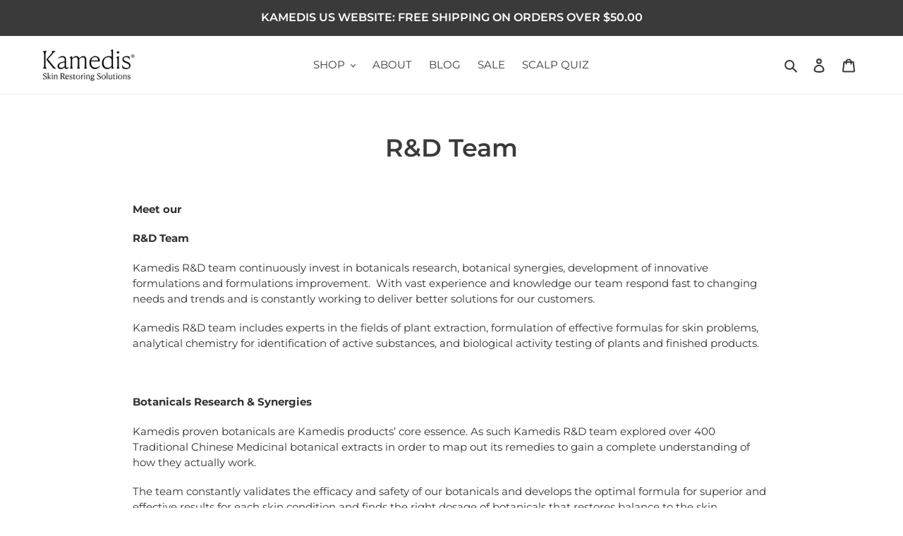

--- FILE ---
content_type: application/x-javascript
request_url: https://app.sealsubscriptions.com/shopify/public/status/shop/kamedis-usa.myshopify.com.js?1768504022
body_size: -287
content:
var sealsubscriptions_settings_updated='1768116294';